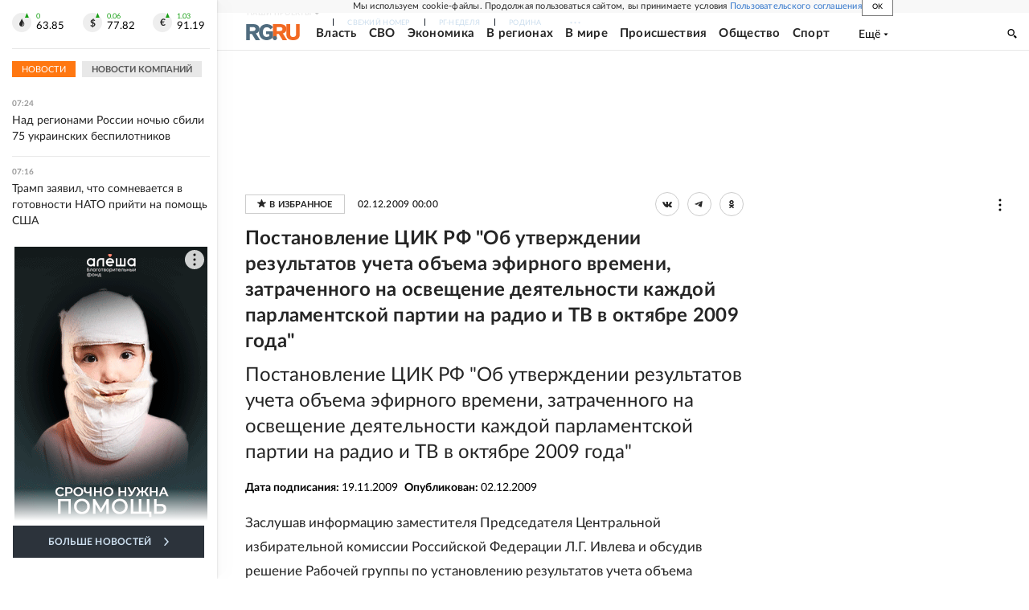

--- FILE ---
content_type: text/html
request_url: https://tns-counter.ru/nc01a**R%3Eundefined*rg_ru/ru/UTF-8/tmsec=mx3_rg_ru/902857202***
body_size: 17
content:
CA98760669705796G1768970134:CA98760669705796G1768970134

--- FILE ---
content_type: application/javascript; charset=UTF-8
request_url: https://cdnfiles.rg.ru/_next/static/chunks/pages/documents/%5B...slug%5D-a033cd0b34f73594.js
body_size: 7854
content:
(self.webpackChunk_N_E=self.webpackChunk_N_E||[]).push([[30420],{11639:function(e,t,n){"use strict";var a,s=n(67294);function i(){return(i=Object.assign?Object.assign.bind():function(e){for(var t=1;t<arguments.length;t++){var n=arguments[t];for(var a in n)({}).hasOwnProperty.call(n,a)&&(e[a]=n[a])}return e}).apply(null,arguments)}t.Z=function(e){return s.createElement("svg",i({xmlns:"http://www.w3.org/2000/svg",fill:"none",viewBox:"0 0 11 10"},e),a||(a=s.createElement("path",{d:"M4.974.364c.165-.485.887-.485 1.052 0l.92 2.689a.55.55 0 0 0 .526.364h2.973c.537 0 .76.652.326.952L8.365 6.03a.51.51 0 0 0-.201.588l.919 2.69c.166.485-.418.888-.852.588L5.825 8.235a.58.58 0 0 0-.65 0L2.769 9.897c-.434.3-1.018-.103-.852-.588l.92-2.69a.51.51 0 0 0-.202-.588L.23 4.369c-.434-.3-.21-.952.326-.952h2.973c.24 0 .453-.147.527-.364z"})))}},83804:function(e,t,n){(window.__NEXT_P=window.__NEXT_P||[]).push(["/documents/[...slug]",function(){return n(70542)}])},55225:function(e,t,n){"use strict";n.d(t,{Z:function(){return j}});var a=n(85893),s=n(67294),i=n(16514),r=n(11639),o=n(82733),l=n.n(o),c=n(63514),d=n(20906),u=n(56143),m=n(66506),_=n(96084),v=n(11163),h=n(66849),p=n(34237);let x="".concat(p.yr,"/schema");function j(e){let{id:t,kind:n=m.F.Article,bookmark:o,setBookmark:p,isFirstFetch:j=!0}=e,f=(0,v.useRouter)(),{openModalAuth:g}=(0,u.Z)(),[b,k]=(0,s.useState)(!1),[Z,N]=(0,s.useState)(!1),{userInfo:w,removeUserInfo:y}=(0,_.Pc)(),C=async()=>(0,d.Z)({url:x,params:{query:h.DI,variables:{object_id:t,kind:n}}}).then(e=>{(0,h.dj)(null==e?void 0:e.errors)&&(y(),g()),(null==e?void 0:e.data)&&(p(e.data.create),k(!0))}),P=async e=>(0,d.Z)({url:x,params:{query:h.YF,variables:{id:e}}}).then(e=>{(0,h.dj)(null==e?void 0:e.errors)&&(y(),g()),(null==e?void 0:e.errors)||(p({}),k(!1))}),D=async()=>{(null==w?void 0:w.email)?(N(!0),b&&o.id?await P(o.id):await C(),N(!1)):g()},S=(0,s.useCallback)(async()=>{N(!0);let e=await (0,d.Z)({url:x,params:{query:h.pm,variables:{object_id:t}}}).then(e=>{var t;return null==e?void 0:null===(t=e.data)||void 0===t?void 0:t.bookmarks_list});(null==e?void 0:e.items)&&e.items.length?p(e.items[0]):k(!1),N(!1)},[t,p]);return(0,s.useEffect)(()=>{(null==w?void 0:w.email)&&j&&S()},[S,null==w?void 0:w.email,f,j]),(0,s.useEffect)(()=>{(null==o?void 0:o.id)?k(!0):k(!1)},[o]),(0,a.jsx)(i.Z,{tag:"button",props:{"data-cy":"add-to-favorites",className:(0,c.Z)(l().root,b&&l().isAdd,Z&&l().isLoading),onClick:D},events:["view","click","init"],params:{eventCategory:"favorite"},children:(0,a.jsx)(r.Z,{})})}},66849:function(e,t,n){"use strict";n.d(t,{DI:function(){return f},ZP:function(){return N},YF:function(){return g},pm:function(){return b},dj:function(){return Z}});var a,s=n(85893),i=n(67294),r=n(16514),o=n(46366);function l(){return(l=Object.assign?Object.assign.bind():function(e){for(var t=1;t<arguments.length;t++){var n=arguments[t];for(var a in n)({}).hasOwnProperty.call(n,a)&&(e[a]=n[a])}return e}).apply(null,arguments)}var c=function(e){return i.createElement("svg",l({xmlns:"http://www.w3.org/2000/svg",viewBox:"0 0 20 18"},e),a||(a=i.createElement("path",{d:"M9.579 1.262a.47.47 0 0 1 .842 0l2.228 4.515a.47.47 0 0 0 .353.256l4.983.724a.47.47 0 0 1 .26.8l-3.605 3.515a.47.47 0 0 0-.135.416l.85 4.962a.47.47 0 0 1-.68.495l-4.457-2.343a.47.47 0 0 0-.437 0l-4.456 2.343a.47.47 0 0 1-.681-.495l.851-4.962a.47.47 0 0 0-.135-.416L1.755 7.558a.47.47 0 0 1 .26-.8l4.982-.725a.47.47 0 0 0 .354-.256z"})))},d=n(63514),u=n(20906),m=n(56143),_=n(66506),v=n(96084),h=n(11163),p=n(34237),x=n(50243),j=n.n(x);let f="\n  mutation AddBookmarks($object_id: Int64!, $kind: enumKind!) {\n    create(object_id: $object_id, kind: $kind) {\n      id\n      created_at\n      kind\n      object_id\n      user_id\n    }\n  }\n",g="\n  mutation DeleteBookmark($id: Int64!) {\n    delete(id: $id) {\n      id\n    }\n  }\n",b="\n  query Bookmarks($object_id: Int64) {\n    bookmarks_list(object_id: $object_id) {\n      items {\n        created_at\n        id\n        kind\n        object_id\n        user_id\n      }\n    }\n  }\n",k="".concat(p.yr,"/schema"),Z=e=>null==e?void 0:e.find(e=>{let{message:t}=e;return t.includes("Please login")});function N(e){let{id:t,kind:n=_.F.Article,bookmark:a,setBookmark:l,isFirstFetch:p=!0,className:x}=e,N=(0,h.useRouter)(),{openModalAuth:w}=(0,m.Z)(),[y,C]=(0,i.useState)(!1),[P,D]=(0,i.useState)(!1),{userInfo:S,removeUserInfo:I}=(0,v.Pc)(),A=async()=>(0,u.Z)({url:k,params:{query:f,variables:{object_id:t,kind:n}}}).then(e=>{Z(null==e?void 0:e.errors)&&(I(),w()),(null==e?void 0:e.data)&&(l(e.data.create),C(!0))}),E=async e=>(0,u.Z)({url:k,params:{query:g,variables:{id:e}}}).then(e=>{Z(null==e?void 0:e.errors)&&(I(),w()),(null==e?void 0:e.errors)||(l({}),C(!1))}),F=async()=>{(null==S?void 0:S.email)?(D(!0),y&&a.id?await E(a.id):await A(),D(!1)):w()},L=(0,i.useCallback)(async()=>{D(!0);let e=await (0,u.Z)({url:k,params:{query:b,variables:{object_id:t}}}).then(e=>{var t;return null==e?void 0:null===(t=e.data)||void 0===t?void 0:t.bookmarks_list});(null==e?void 0:e.items)&&e.items.length?l(e.items[0]):C(!1),D(!1)},[t,l]);return(0,i.useEffect)(()=>{(null==S?void 0:S.email)&&p&&L()},[L,null==S?void 0:S.email,N,p]),(0,i.useEffect)(()=>{(null==a?void 0:a.id)?C(!0):C(!1)},[a]),(0,s.jsxs)(r.Z,{tag:"button",props:{"data-cy":"add-to-favorites","aria-labelledby":"add-to-favorites-label",className:(0,d.Z)(j().root,y&&j().isAdd,P&&j().isLoading,x),onClick:F},events:["view","click","init"],params:{eventCategory:"favorite"},children:[(0,s.jsx)(c,{}),(0,s.jsx)(o.Z,{className:j().tooltip,children:(0,s.jsx)("span",{id:"add-to-favorites-label",children:y&&a.id?"удалить из избранного":"добавить в избранное"})})]})}},29972:function(e,t,n){"use strict";n.d(t,{Z:function(){return x}});var a,s,i=n(85893),r=n(67294),o=n(11163),l=n(71514),c=n(4298),d=n.n(c),u=n(16514);(a=s||(s={}))[a.CommonMobile=352361]="CommonMobile",a[a.CommonDesktop=371273]="CommonDesktop",a[a.Property=352582]="Property",a[a.Style=352581]="Style";let m=e=>{let{kind:t,screen:n}=e;return({common:{mobile:352361,desktop:371273},style:{mobile:352581,desktop:352581},property:{mobile:352582,desktop:352582}})[t][n]};var _=n(24200),v=n.n(_),h=n(63514);let p=(0,r.memo)(function(e){var t;let{id:n}=e,a="containerId".concat(n),s=(0,r.useRef)(null),{events:l}=(0,o.useRouter)(),[c,u]=(0,r.useState)(!0),[m,_]=(0,r.useState)(!1),h=(0,r.useCallback)(()=>u(!1),[]),p=(0,r.useCallback)(()=>{window.gnezdoAsyncCallbacks.push(window.gnezdo.create({tizerId:n,containerId:a}))},[n,a]),x=(0,r.useCallback)(()=>{let e=s.current;e&&(e.innerHTML="",e.classList.remove("gnezdo_used"))},[]);return(0,r.useEffect)(()=>{c||u(!0)},[c]),(0,r.useEffect)(()=>{let e=(e,t)=>{let{shallow:n}=t;!n&&m&&(x(),h())};return l.on("routeChangeComplete",e),()=>l.off("routeChangeComplete",e)},[l,m,x,h]),(0,r.useEffect)(()=>{window.gnezdo&&c&&p()},[n,c,p]),(0,i.jsxs)(i.Fragment,{children:[(0,i.jsx)("div",{ref:s,id:a,className:v().sticky}),!(null===(t=window)||void 0===t?void 0:t.gnezdo)&&(0,i.jsx)(d(),{onLoad:()=>{_(!0),p()},id:"scriptGnezdo",src:"https://news.gnezdo.ru/loader.js"})]})});function x(e){let{label:t="",kind:n="common",isSticky:a,className:s}=e,{screen:o}=(0,l.E)(),c=o.value?"mobile"===o.value?"mobile":"desktop":void 0,d=(0,r.useMemo)(()=>!!c&&m({kind:n,screen:c}),[n,c]);return d?(0,i.jsx)(u.Z,{events:["view","click","init"],params:{eventCategory:"gnezdo",eventLabel:t},props:{className:(0,h.Z)(a&&v().stickyBox,s)},children:(0,i.jsx)(p,{id:d})}):null}},43744:function(e,t,n){"use strict";n.d(t,{Z:function(){return c}});var a=n(85893),s=n(67294),i=n(73935),r=n(66506);class o{add(e){let{portals:t,id:n,setPortals:a}=e;this.portals[n]={portals:t,setPortals:a}}render(e){let t=this.portals[e].portals;this.portals[e].setPortals(t)}constructor(){this.portals={}}}var l=n(7630);function c(e){let{text:t="",url:n="",className:c,map:d,manual:u}=e,m=(0,s.useRef)(null),[_,v]=(0,s.useState)(),[h]=(0,s.useState)(d);return(0,s.useEffect)(()=>{if(window&&!window.PortalManager){let e=new o;window.PortalManager=e}},[]),(0,s.useEffect)(()=>{let e=m.current,t={};if(e){let n=t=>{let n=e.querySelector("div[portal-id='".concat(t,"']"));return n||(n=document.createElement("div")),n.setAttribute("portal-id",t),n.setAttribute("class","portal"),n};if(h){let a=Object.keys(h);Array.from(e.children).forEach(e=>{let s=t[e.localName]||0;t[e.localName]=++s,a.forEach(t=>{let a=h[t];if(a.tag===e.localName&&a.index===s){let a=n(t);e.after(a)}})}),a.forEach(a=>{let s=h[a];if(!s.strict&&t[s.tag]<s.index){let t=n(a);e.appendChild(t)}})}let a=e.querySelectorAll(".portal");if(a){let e=Array.from(a).map(e=>{let t=e.getAttribute("portal-id")||"";return{portal:e,el:h&&h[t].el}});if(e&&(u?window&&window.PortalManager&&window.PortalManager.add({portals:e,id:"".concat(u.id,"_").concat(r.F.Article),setPortals:v}):v(e)),"ResizeObserver"in window){let e=new ResizeObserver(e=>{for(let t of e){let e=t.target;e.clientHeight?e.classList.add("portal-init"):e.classList.remove("portal-init")}});for(let t of a)e.observe(t);return()=>{e.disconnect()}}}}},[h,t,u]),(0,a.jsxs)(a.Fragment,{children:[n?(0,a.jsx)(l.Z,{url:n,children:(0,a.jsx)("div",{ref:m,className:c,dangerouslySetInnerHTML:{__html:t}})}):(0,a.jsx)("div",{ref:m,className:c,dangerouslySetInnerHTML:{__html:t}}),_&&_.map(e=>{let{portal:t,el:n}=e;return(0,i.createPortal)(n,t)})]})}},12311:function(e,t,n){"use strict";n.d(t,{Z:function(){return u}});var a=n(85893),s=n(63514),i=n(34706),r=n(87437),o=n(27931),l=n.n(o);let c=e=>{var t,n,a;return"".concat(null===(t=e.edition)||void 0===t?void 0:t.title," - ").concat((null===(n=e.edition)||void 0===n?void 0:n.sub_title)?"".concat(null===(a=e.edition)||void 0===a?void 0:a.sub_title,":"):""," ").concat(e.title||"").concat(e.current_number?" №".concat(e.current_number,"(").concat(e.number||"",")"):"")},d=e=>{let t=(0,i.vc)({timestamp:e});return t?t.split(".").reverse().join("/"):""};function u(e){let{list:t=[],className:n,classNameItem:i}=e;return t.length?(0,a.jsx)("div",{className:n,children:t.map(e=>{let{current_number:t,title:n,edition:o,number:u,publish_at:m,id:_,url:v}=e;return(0,a.jsx)(r.Z,{href:v||"/".concat(o.slug,"/").concat(d(1e3*m),".html"),children:(0,a.jsx)("a",{className:(0,s.Z)(l().item,i),children:c({title:n,number:u,current_number:t,edition:o})})},_)})}):null}},15082:function(e,t,n){"use strict";n.d(t,{Z:function(){return v}});var a=n(85893),s=n(16514),i=n(93990),r=n(80525),o=n(17048),l=n(71530),c=n(26218),d=n.n(c),u=n(63514);let m=e=>{window.open(e,void 0,"height=400,width=600,status=yes,toolbar=no,menubar=no,location=no")},_=[{name:"vk",icon:(0,a.jsx)(i.Z,{}),href:l.tS},{name:"tg",icon:(0,a.jsx)(o.Z,{}),href:l.AR},{name:"ok",icon:(0,a.jsx)(r.Z,{}),href:l.U0}];function v(e){let{title:t,description:n,image:i,isVertical:r,className:o}=e,l=e=>{m(e({url:location.href,title:t,description:n,image:i}))};return(0,a.jsxs)("div",{className:(0,u.Z)(d().wrapper,r&&d().vertical,o),children:[(0,a.jsx)("div",{className:d().text,children:"Поделиться"}),_.map(e=>{let{name:t,icon:n,href:i}=e;return(0,a.jsx)(s.Z,{tag:"button",props:{className:(0,u.Z)(d().item,d()[t]),onClick:()=>l(i)},events:["view","click","init"],params:{eventCategory:"share-".concat(t)},children:n},t)})]})}},46366:function(e,t,n){"use strict";n.d(t,{Z:function(){return o}});var a=n(85893),s=n(63514),i=n(17804),r=n.n(i);function o(e){let{children:t,className:n,position:i="right"}=e;return(0,a.jsx)("div",{className:(0,s.Z)(r().root,r()[i],n),children:t})}},27201:function(e,t,n){"use strict";var a=n(67294);t.Z=()=>{let[e,t]=(0,a.useState)({});return{bookmark:e,setBookmark:t}}},70542:function(e,t,n){"use strict";n.r(t),n.d(t,{__N_SSP:function(){return V},default:function(){return Y}});var a=n(85893),s=n(55093),i=n(18847),r=n(42811),o=n(94170),l=n(41469),c=n(91683),d=n(67294),u=n(11163),m=n(71514),_=n(96084),v=n(57875),h=n(52561),p=n(63514),x=n(60144),j=n(55225),f=n(15082),g=n(43744),b=n(26433),k=n(61964),Z=n(71625),N=n.n(Z);function w(e){let{childs:t,parents:n}=e,s=e=>{let t=[],n=[];return e.forEach(e=>{let{related_data:a,...s}=e,i=!!Object.keys(a).length;"child_type"in s&&"document"===s.child_type?i&&n.push(a):"parent_type"in s&&"document"===s.parent_type?i&&n.push(a):i&&t.push(a)}),{arts:t,docs:n}},i=s(n).docs,r=s(t).docs,o=s(t).arts;return(0,a.jsxs)("div",{className:N().root,children:[i.length?(0,a.jsxs)("div",{className:N().section,children:[(0,a.jsx)("div",{className:N().title,children:"Является комментарием к"}),i.map((e,t)=>(0,a.jsx)(k.Z,{href:e.url,children:(0,a.jsx)("a",{className:N().item,children:e.link_title||e.title})},t))]}):null,r.length?(0,a.jsxs)("div",{className:N().section,children:[(0,a.jsx)("div",{className:N().title,children:"Изменения и поправки"}),r.map((e,t)=>(0,a.jsx)(k.Z,{href:e.url,children:(0,a.jsx)("a",{className:N().item,children:e.link_title||e.title})},t))]}):null,o.length?(0,a.jsxs)("div",{className:N().section,children:[(0,a.jsx)("div",{className:N().title,children:"Комментарии Российской Газеты"}),o.map((e,t)=>(0,a.jsx)(b.Z,{href:e.url,is_sport:!1,is_rodina:!1,children:(0,a.jsx)("a",{className:N().item,children:e.link_title||e.title})},t))]}):null]})}var y=n(59459),C=n(23351),P=n(21796),D=n.n(P);let S=e=>{var t;let n=null===(t=e.ext)||void 0===t?void 0:t.slice(1),a=(e.size/1e6).toFixed(1);return n?"(".concat(n,", ").concat(n.toUpperCase(),", ").concat(a," Мб)"):"(".concat(a," Мб)")};function I(e){let{attachments:t}=e;return(0,a.jsx)("div",{className:D().wrapper,children:t.map(e=>(0,a.jsx)(C.Z,{href:"".concat(y.Ns).concat(e.path),children:(0,a.jsx)("a",{className:D().link,children:(0,a.jsxs)("div",{children:[(0,a.jsx)("div",{className:D().description,dangerouslySetInnerHTML:{__html:e.description}}),(0,a.jsx)("div",{className:D().format,children:S(e)})]})})},e.id))})}var A=n(12311),E=n(32634),F=n(27201),L=n(34706),T=n(56408),M=n.n(T),R=n(66506);function B(e){let{publish_at:t=0,effective_at:n,signing_at:s,title:i="",announce:o="",image:l,lead:c,text:d="",id:u=0,childs:m=[],parents:_=[],fascicles:v=[],attachments:h=[]}=e;(0,E.Z)();let{bookmark:x,setBookmark:b}=(0,F.Z)();return(0,a.jsxs)("div",{className:(0,p.Z)(M().container),children:[(0,a.jsxs)("div",{className:M().metatop,children:[(0,a.jsx)("div",{className:M().date,children:(0,L.vc)({timestamp:1e3*t,withTime:!0})}),(0,a.jsx)("div",{className:M().favoritesWrapper,children:(0,a.jsx)(j.Z,{id:u,kind:R.F.Document,bookmark:x,setBookmark:b})}),(0,a.jsx)("div",{className:M().shareWrapper,children:(0,a.jsx)(r.Z,{errMsg:"Ошибка в блоке ShareInContent",children:(0,a.jsx)(f.Z,{title:i,description:o,image:(null==l?void 0:l.path)?"".concat(y.Ns).concat(l.path):void 0})})})]}),(0,a.jsxs)("div",{className:M().heading,children:[(0,a.jsx)("h1",{className:M().title,dangerouslySetInnerHTML:{__html:i}}),(0,a.jsx)("div",{className:M().announce,dangerouslySetInnerHTML:{__html:o}})]}),(0,a.jsx)("div",{className:M().metaShare,children:(s||Array.isArray(n)&&n.length)&&(0,a.jsxs)("div",{className:M().metaDates,children:[(0,a.jsxs)("div",{children:[s&&(0,a.jsxs)(a.Fragment,{children:[(0,a.jsx)("b",{children:"Дата подписания: "}),(0,L.vc)({timestamp:1e3*s})]}),(0,a.jsx)("b",{children:"Опубликован: "}),(0,L.vc)({timestamp:1e3*t})]}),Array.isArray(n)&&n.length&&(0,a.jsxs)("div",{children:[(0,a.jsx)("b",{children:"Вступает в силу: "}),n.map(e=>(0,L.vc)({timestamp:1e3*e})).join(", ")]})]})}),c?(0,a.jsx)("div",{className:M().lead,dangerouslySetInnerHTML:{__html:c}}):null,(0,a.jsxs)("div",{className:M().textWrapper,children:[(0,a.jsx)(g.Z,{className:M().text,text:d}),(null==h?void 0:h.length)>0?(0,a.jsx)(I,{attachments:h}):"",v.length?(0,a.jsx)("div",{className:M().meta,children:(0,a.jsx)("div",{className:M().issue,children:(0,a.jsx)(A.Z,{list:v})})}):null,(0,a.jsxs)("div",{className:M().metabottom,children:[(0,a.jsx)("div",{className:M().favoritesWrapper,children:(0,a.jsx)(j.Z,{id:u,kind:R.F.Document,bookmark:x,setBookmark:b,isFirstFetch:!1})}),(0,a.jsx)("div",{className:M().shareWrapper,children:(0,a.jsx)(r.Z,{errMsg:"Ошибка в блоке ShareInContent",children:(0,a.jsx)(f.Z,{title:i,description:o,image:(null==l?void 0:l.path)?"".concat(y.Ns).concat(l.path):void 0})})})]}),m.length||_.length?(0,a.jsx)("div",{className:M().parents,children:(0,a.jsx)(w,{childs:m,parents:_})}):null]})]})}var z=n(28359),O=n(43140),H=n(86540),q=n(59557),G=n(29972),W=n(14863),$=n(78275),U=n.n($);function K(e){let{item:t,blockDocumentsFresh:n}=e,{publish_at:s,title:i,link_title:o,announce:l,lead:c,id:j,text:f,childs:g=[],parents:b=[],fascicles:k=[],effective_at:Z,signing_at:N,attachments:w}=t,{screen:y}=(0,m.E)(),{userInfo:C,setUserInfo:P}=(0,_.Pc)(),[D,S]=(0,d.useState)(!1),I=(0,u.useRouter)(),A=async e=>{(0,v.c9)({userInfo:C,router:I,isChecked:D,setUserInfo:P,slug:e})};return(0,d.useEffect)(()=>{C&&C.subscription&&S(-1!==C.subscription.findIndex(e=>e.subscription.slug===h.m.doc))},[C]),(0,a.jsx)(x.Z,{topContentSlot:e=>(0,a.jsx)("div",{className:e.adv,children:(0,a.jsx)(z.Z,{mod:"media1 media1_mobile media1_laptop_desktop"})}),main:()=>(0,a.jsxs)(a.Fragment,{children:[(0,a.jsx)(r.Z,{errMsg:"Ошибка в блоке PageDocument. PageDocumentContent",children:(0,a.jsx)(B,{publish_at:s,title:o||i,announce:l,lead:c,text:f,childs:g,parents:b,id:j,fascicles:k,effective_at:Z,signing_at:N,attachments:w})}),(0,a.jsx)("div",{className:U().media7,children:(0,a.jsx)(z.Z,{mod:"media7 media7_mobile"})}),(0,a.jsx)(r.Z,{errMsg:"Ошибка в блоке PartnerFirst",children:(0,a.jsxs)("div",{className:"".concat(U().partner," ").concat(U().partnerFirst),children:["mobile"===y.value?(0,a.jsx)(G.Z,{isSticky:!0}):null,y.value&&"mobile"!==y.value?(0,a.jsx)(z.Z,{mod:"yandexRecommendation"}):null]})}),(0,a.jsx)("div",{className:U().partner,children:(0,a.jsx)(z.Z,{mod:"media35"})}),"mobile"===y.value&&(0,a.jsx)("div",{className:U().advBottom,children:(0,a.jsx)(z.Z,{mod:"tgb7_mobile"})})]}),aside:e=>(0,a.jsxs)(a.Fragment,{children:[(0,a.jsxs)("div",{className:e.asideItem,children:[("tablet"===y.value||"laptop"===y.value)&&(0,a.jsx)(z.Z,{mod:"media6"}),("desktop"===y.value||"widescreen"===y.value)&&(0,a.jsx)(z.Z,{mod:"media4"})]}),(0,a.jsx)("div",{className:e.asideItem,children:(0,a.jsx)(r.Z,{errMsg:"Ошибка в блоке PageDoc. MainToday",children:(0,a.jsx)(q.Z,{handleSubscribe:A,isSubscribe:D})})}),(0,a.jsx)("div",{className:e.asideItem,children:(0,a.jsx)(H.Z,{screens:["tablet","laptop","desktop","widescreen"],children:(0,a.jsx)(W.Z,{theme:"orange",eventLabel:"orange"})})}),(0,a.jsxs)("div",{className:e.asideItem,children:[(0,a.jsx)(z.Z,{mod:"tgb1 tgb1_laptop"}),("desktop"===y.value||"widescreen"===y.value)&&(0,a.jsx)(z.Z,{mod:"media5"}),("desktop"===y.value||"widescreen"===y.value)&&(0,a.jsx)(z.Z,{mod:"tgb2"})]}),(0,a.jsx)("div",{className:e.asideItem,children:(0,a.jsx)(r.Z,{errMsg:"Ошибка в блоке PageDocument. BlockDocumentsFresh",children:(0,a.jsx)(O.Z,{list:n})})}),(0,a.jsx)("div",{className:e.asideItem,children:("desktop"===y.value||"widescreen"===y.value)&&(0,a.jsx)(z.Z,{mod:"media6"})}),(0,a.jsxs)("div",{className:e.asideItem,children:[("tablet"===y.value||"laptop"===y.value)&&(0,a.jsx)(z.Z,{mod:"media28"}),("tablet"===y.value||"laptop"===y.value)&&(0,a.jsx)(z.Z,{mod:"yandexRecommendationSidebar"}),("desktop"===y.value||"widescreen"===y.value)&&(0,a.jsx)(z.Z,{mod:"media8"}),("desktop"===y.value||"widescreen"===y.value)&&(0,a.jsx)(z.Z,{mod:"yandexRecommendationSidebar"})]}),(0,a.jsx)("div",{className:(0,p.Z)(e.asideItem,U().sticky),children:("desktop"===y.value||"widescreen"===y.value)&&(0,a.jsx)(z.Z,{mod:"media28"})})]})})}var J=n(48362),V=!0;function Y(e){let t=(0,J.ZP)(e)("blockDocumentsFresh"),n=(0,J.pW)(e)._source;return(0,a.jsxs)(i.Z,{children:[(0,a.jsx)(l.Z,{item:n}),(0,a.jsx)(c.Z,{className:"layoutGlobalSection",children:(0,a.jsx)(r.Z,{errMsg:"Ошибка в блоке Article",children:n.id?(0,a.jsx)(K,{item:n,blockDocumentsFresh:t}):(0,a.jsx)(o.Z,{msg:"Невозможно открыть материал",error:"Нет данных по материалу"})})})]})}Y.getLayout=e=>(0,s.Z)({page:e})},82733:function(e){e.exports={root:"AddToFavorites_root__9jP4b",isLoading:"AddToFavorites_isLoading__DNsNm",isAdd:"AddToFavorites_isAdd__CHV7S"}},50243:function(e){e.exports={isLoading:"AddToFavoritesNew_isLoading__EWOGR",root:"AddToFavoritesNew_root__cIUiT",isAdd:"AddToFavoritesNew_isAdd__IqPOu",tooltip:"AddToFavoritesNew_tooltip__EEHln"}},24200:function(e){e.exports={stickyBox:"BlockGnezdo_stickyBox__FS9fm",sticky:"BlockGnezdo_sticky__VHZHl"}},27931:function(e){e.exports={item:"LinksOfGazeta_item__JdZr8"}},78275:function(e){e.exports={partner:"PageDocument_partner__4Dwcc",advBottom:"PageDocument_advBottom__1Pk5J",sticky:"PageDocument_sticky__rSMnm",media7:"PageDocument_media7__13t6_"}},56408:function(e){e.exports={metatop:"PageDocumentContent_metatop__6_7Rs",date:"PageDocumentContent_date__67Un7",hideBtnFavorite:"PageDocumentContent_hideBtnFavorite__FrLO2",title:"PageDocumentContent_title__uIIaK",announce:"PageDocumentContent_announce__nKyj2",meta:"PageDocumentContent_meta__m8l6C",parents:"PageDocumentContent_parents__c5OoY",metaRGLogo:"PageDocumentContent_metaRGLogo__YMmGv",metaDates:"PageDocumentContent_metaDates__9zZm2",metaShare:"PageDocumentContent_metaShare___TcFT",lead:"PageDocumentContent_lead__Et8j9",text:"PageDocumentContent_text__imPVx",metabottom:"PageDocumentContent_metabottom__BI3KI",shareWrapper:"PageDocumentContent_shareWrapper___vpCJ",underText:"PageDocumentContent_underText___INsn",image:"PageDocumentContent_image__6Uzda"}},21796:function(e){e.exports={wrapper:"PageDocumentContentAttachments_wrapper__R8vsn",format:"PageDocumentContentAttachments_format__4QPvJ",link:"PageDocumentContentAttachments_link__TgX6n",description:"PageDocumentContentAttachments_description__5iNQI"}},71625:function(e){e.exports={root:"PageDocumentContentRelations_root__EacnP",section:"PageDocumentContentRelations_section__OPx5b",title:"PageDocumentContentRelations_title__7H_VE",item:"PageDocumentContentRelations_item__H_6xl"}},26218:function(e){e.exports={wrapper:"ShareInContent_wrapper__wrsbD",item:"ShareInContent_item__T44ua",vk:"ShareInContent_vk__swoww",ok:"ShareInContent_ok__SREoU",tg:"ShareInContent_tg__vdqhP",text:"ShareInContent_text__IUZ3Z",vertical:"ShareInContent_vertical__75EKh"}},17804:function(e){e.exports={root:"Tooltip_root__SoNds",right:"Tooltip_right__S5Ite",left:"Tooltip_left__DB1_P",bottom:"Tooltip_bottom__f_tNA"}}},function(e){e.O(0,[30719,32634,7630,34186,92888,49774,40179],function(){return e(e.s=83804)}),_N_E=e.O()}]);